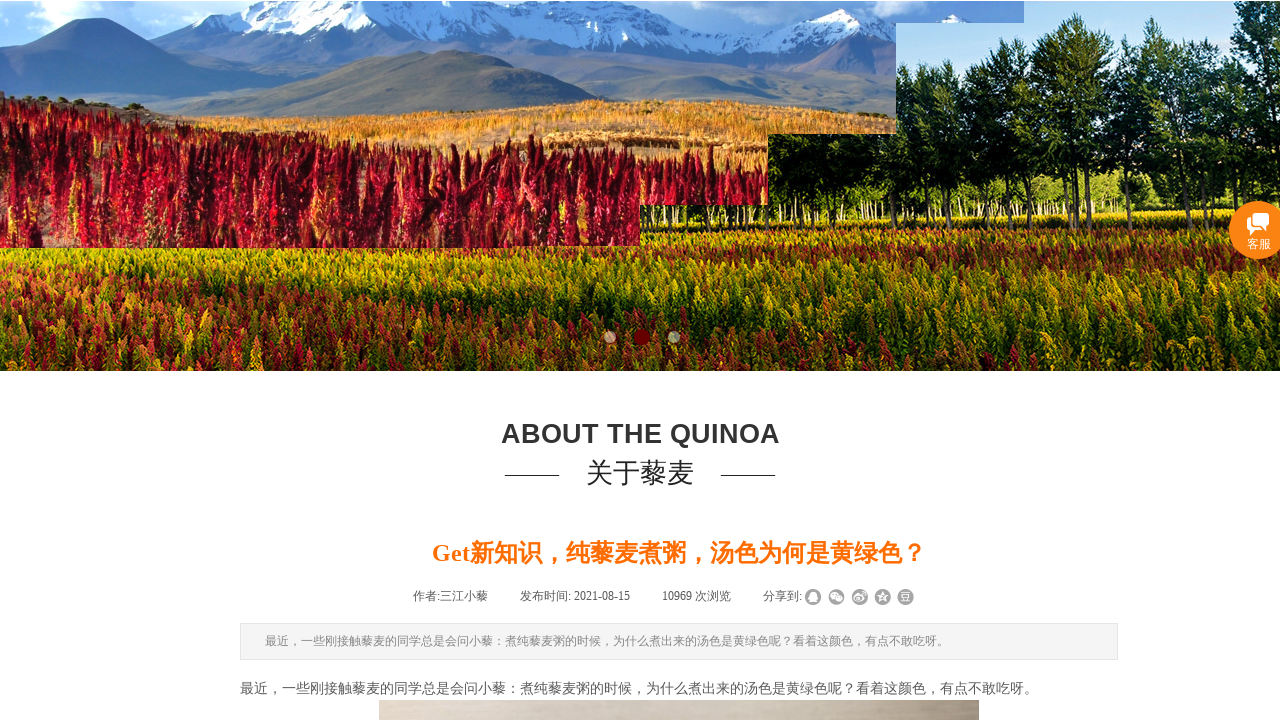

--- FILE ---
content_type: text/html; charset=utf-8
request_url: http://sjwtlm.com/page27?article_id=309
body_size: 14979
content:
<!DOCTYPE html PUBLIC "-//W3C//DTD XHTML 1.0 Transitional//EN" "http://www.w3.org/TR/xhtml1/DTD/xhtml1-transitional.dtd">
<html xmlns="http://www.w3.org/1999/xhtml" lang="zh-Hans" >
	<head>
		<meta http-equiv="X-UA-Compatible" content="IE=Edge,chrome=1" />
	<meta name="viewport" content="width=1200" />	<meta http-equiv="Content-Type" content="text/html; charset=utf-8" />
		<meta name="format-detection" content="telephone=no" />
	     <meta http-equiv="Cache-Control" content="no-transform"/> 
     <meta http-equiv="Cache-Control" content="no-siteapp"/>
	<title>Get新知识，纯藜麦煮粥，汤色为何是黄绿色？</title>
	<meta name="keywords"  content="藜麦米, 三江沃土, 三江沃土藜麦,青海藜麦,青海有机藜麦,高原藜麦, 青海特产, 青藏特产,青海黎麦, 黎麦, 五谷杂粮,青海高原藜麦,青海三江沃土生态农业科技有限公司" />
	<meta name="description" content="青海三江沃土藜麦公司，藜麦米， 三江沃土， 三江沃土藜麦， 青海藜麦， 青海有机藜麦， 高原藜麦， 青海特产， 青藏特产，青海黎麦， 黎麦， 五谷杂粮，青海高原藜麦" />
    
                
			<link rel="shortcut icon" href="https://aosspic10001.websiteonline.cn/pmt267d18/image/log.ico" type="image/x-icon" />
	<link rel="Bookmark" href="https://aosspic10001.websiteonline.cn/pmt267d18/image/log.ico" />
		

		<link href="http://static.websiteonline.cn/website/template/default/css/default.css?v=17534100" rel="stylesheet" type="text/css" />
<link href="http://sjwtlm.com/template/default/css/font/font.css?v=15750090" rel="stylesheet" type="text/css" />
<link href="http://sjwtlm.com/template/default/css/wpassword/iconfont.css?v=17496248" rel="stylesheet" type="text/css" />
<link href="http://static.websiteonline.cn/website/plugin/unslider/css/unslider.css?v=16086236" rel="stylesheet" type="text/css" />
<link href="http://static.websiteonline.cn/website/plugin/title/css/title.css?v=17083134" rel="stylesheet" type="text/css" />
<link href="http://static.websiteonline.cn/website/plugin/customerservices/css/customerservices.css?v=14718516" rel="stylesheet" type="text/css" />
<link href="http://static.websiteonline.cn/website/plugin/article_detail/css/article_detail.css?v=17387192" rel="stylesheet" type="text/css" />
<link href="http://static.websiteonline.cn/website/plugin/media/css/media.css?v=14077216" rel="stylesheet" type="text/css" />
<style type="text/css">.prop_rotate_angle sup,.prop_rotate_angle .posblk-deg{font-size:11px; color:#CDCDCD; font-weight:normal; font-style:normal; }ins#qiao-wrap{height:0;} #qiao-wrap{display:block;}
</style><style>.iframebox{background-color:#eeeeee!important;background-image:none!important;}</style> 
</head>
<body  >
<input type="hidden" value="2" name="_user_level_val" />
								<script type="text/javascript" language="javascript" src="http://static.websiteonline.cn/website/script/??libsjq.js,jquery.custom.js,jquery.lazyload.js,jquery.rotateutility.js,lab.js,wopop_all.js,jquery.cookie.js,jquery.simplemodal.js,fullcollumn.js,objectFitPolyfill.min.js,ierotate.js,effects/velocity.js,effects/velocity.ui.js,effects/effects.js,fullpagescroll.js,common.js,heightAdapt.js?v=17573096"></script>
<script type="text/javascript" language="javascript" src="http://static.websiteonline.cn/website/plugin/??unslider/js/init.js,new_navigation/js/overall.js,new_navigation/styles/hs7/init.js,media/js/init.js?v=17621358"></script>
	<script type="text/javascript" language="javascript">
    			var webmodel = {};
	        
    wp_pages_global_func($.extend({
        'isedit': '0',
        'islogin': '0',
        'domain': 'pmt267d18',
        'p_rooturl': 'http://sjwtlm.com',
        'static_rooturl': 'http://static.websiteonline.cn/website',
        'interface_locale': "zh_CN",
        'dev_mode': "0",
        'getsession': ''
    }, {"phpsessionid":"","punyurl":"http:\/\/sjwtlm.com","curr_locale":"zh_CN","mscript_name":"","converted":false}));
    
	</script>

<link href="http://sjwtlm.com/33c98d8171ba44b1d224ae00176ca4a8.cssx" rel="stylesheet" /><div id="page_set_css">
</div><input type="hidden" id="page_id" name="page_id" value="27" rpid="17">
<div id="scroll_container" class="scroll_contain" style="">
	    	<div id="scroll_container_bg" style=";">&nbsp;</div>
<script>
initScrollcontainerHeight();	
</script>
     <div id="overflow_canvas_container">        <div id="canvas" style=" margin: 0 auto;width:1200px;;height:1708px">
    <div id='layerAA428F1C3F6963C99306D80059CB1ECB' type='unslider'  class='cstlayer' style='left: 0px; top: 1px; position: absolute; z-index: 104; width: 1200px; height: 370px; opacity: 1; '  mid="layerBD644AA0DAD42E064195B362A0CDE549"    deg='0'><style>
#layerAA428F1C3F6963C99306D80059CB1ECBhtml5zoo-1{
	margin:0 auto;
}
</style>
<div id="layerAA428F1C3F6963C99306D80059CB1ECB_content" class="wp-unslider_content" style="overflow: hidden; border: none; left: -351.5px; width: 1903px; height: 370px; position: absolute;">
<script type="text/javascript">
	 
</script>

<!-- loop star -->
<div id="layerAA428F1C3F6963C99306D80059CB1ECBhtml5zoo-1">
    <ul class="html5zoo-slides" style="display:none;">
  
        <li><img  src="https://aosspic10001.websiteonline.cn/pmt267d18/image/x9qr.jpg" class="html5lightbox" /></a></li>
  
        <li><img  src="https://aosspic10001.websiteonline.cn/pmt267d18/image/2g78.jpg" class="html5lightbox" /></a></li>
  
        <li><img  src="https://aosspic10001.websiteonline.cn/pmt267d18/image/ccdg.jpg" class="html5lightbox" /></a></li>
    </ul>
</div>
<!-- loop end -->

<script language="javascript">
(function(){
		var layerparams={"layerid":"layerAA428F1C3F6963C99306D80059CB1ECB","pstyle":"none","plborder_size":"0","interval":3000,"autoplays":"true","title_size":"40","title_family":"SimSun","title_color":"#FFFFFF","easing":"slice","show_title":"0","show_nav":"1","navigation_style":"01","navbg_hover_color":"#660000","nav_margin_bottom_size":"25","nav_arrow":"1","arrow_left":"template\/default\/images\/left_arrow.png","arrow_right":"template\/default\/images\/right_arrow.png","nav_margin_left_size":"25","nav_margin_right_size":"25","skin":"01","default_show":"1","hover_show":"0","pauseonmouseover":"1","nav_arrow_w_size":"32","nav_arrow_h_size":"32","iconstyle":"01","nav_height_size":"2","wsize":null,"editMode":false,"unslideradapt":null};
	layer_unslider_init_func(layerparams);
})()  
</script>
</div>
</div><script>				 $('#layerAA428F1C3F6963C99306D80059CB1ECB').triggerHandler('layer_ready');</script><div id='layer4FAA44CB0E9735E353B4C4DE48E6BD62' type='new_navigation'  class='cstlayer' style='left: 591px; top: 23px; position: absolute; z-index: 103; width: 914px; height: 40px; opacity: 1; '  mid=""    deg='0'><div class="wp-new_navigation_content" style="border: 0px solid transparent; width: 914px; padding: 0px; display: block; overflow: visible; height: auto;;display:block;overflow:hidden;height:0px;" type="0">
<script type="text/javascript"> 
		
		$("#layer4FAA44CB0E9735E353B4C4DE48E6BD62").data("m_show", '');
	</script>
<div skin="hs7" class="nav1 menu_hs7" ishorizon="1" colorstyle="darkgreen" direction="0" more="更多" moreshow="1" morecolor="darkorange" hover="1" hover_scr="0" submethod="0" umenu="0" dmenu="0" sethomeurl="http://sjwtlm.com/page1" smcenter="0">
		<ul id="nav_layer4FAA44CB0E9735E353B4C4DE48E6BD62" class="navigation"  style="width:auto;"  >
		<li style="z-index:2;"  class="wp_subtop"  pid="1" ><a  class="  "  href="http://sjwtlm.com">网站首页</a></li><li style="z-index:2;"  class="wp_subtop"  pid="11" ><a  class="  "  href="http://sjwtlm.com/page11">三江沃土</a></li><li style="z-index:2;"  class="wp_subtop"  pid="4" ><a  class="  "  href="http://sjwtlm.com/page4">产品中心</a></li><li style="z-index:2;"  class="wp_subtop"  pid="17" ><a  class=" sub "  href="http://sjwtlm.com/page17">关于藜麦</a><ul style="z-index:2;"><li style="z-index:3;"  class=""  pid=0 ><a  class="  "  href="http://sjwtlm.com/page18">藜麦百科</a></li><li style="z-index:3;"  class=""  pid=0 ><a  class="  "  href="http://sjwtlm.com/page20">藜麦资讯</a></li><li style="z-index:3;"  class=""  pid=0 ><a  class="  "  href="http://sjwtlm.com/page19">藜麦美食</a></li></ul></li><li style="z-index:2;"  class="wp_subtop"  pid="5" ><a  class=" sub "  href="http://sjwtlm.com/page5">公司动态</a><ul style="z-index:2;"><li style="z-index:3;"  class=""  pid=0 ><a  class="  "  href="http://sjwtlm.com/page32">种子建设平台</a></li></ul></li><li style="z-index:2;"  class="wp_subtop"  pid="7" ><a  class="  "  href="http://sjwtlm.com/page7">联系我们</a></li><li style="z-index:2;"  class="wp_subtop"  pid="25" ><a  class="  "  href="http://sjwtlm.com/page25">代理合作</a></li><li style="z-index:2;"  class="wp_subtop"  pid="37" ><a  class="  "  href="#?menu_id=37">信息公示</a></li>	</ul>
</div>

<script type="text/javascript"> 
				$("#layer4FAA44CB0E9735E353B4C4DE48E6BD62").data("datasty_", '@charset "utf-8";  #nav_layer4FAA44CB0E9735E353B4C4DE48E6BD62,#nav_layer4FAA44CB0E9735E353B4C4DE48E6BD62 ul,#nav_layer4FAA44CB0E9735E353B4C4DE48E6BD62 li{list-style-type:none; margin:0px; padding:0px; border:thin none;}  #nav_layer4FAA44CB0E9735E353B4C4DE48E6BD62 {position:relative;height:54px;line-height:54px; background:url(http://static.websiteonline.cn/website/plugin/new_navigation/styles/hs7/nav_bg.jpg) repeat-x; margin-bottom:10px;padding-left:10px; }  #nav_layer4FAA44CB0E9735E353B4C4DE48E6BD62 li.wp_subtop{padding-left:5px;padding-right:5px;text-align:center;position:relative;float:left;padding-bottom:0px;width:115px;height:54px;line-height:54px;background-image:url(http://static.websiteonline.cn/website/plugin/new_navigation/view/images/png_bg.png);background-repeat:no-repeat;background-position:top right;background-color:transparent;}  #nav_layer4FAA44CB0E9735E353B4C4DE48E6BD62 li.wp_subtop:hover{width:115px;height:54px;line-height:54px;background-image:url(http://static.websiteonline.cn/website/plugin/new_navigation/styles/hs7/li_hover.png);background-color:transparent;background-position:bottom left;background-repeat:repeat-x;}  #nav_layer4FAA44CB0E9735E353B4C4DE48E6BD62 li.wp_subtop>a{white-space:nowrap;display:block;padding:0px;text-decoration:none;font-size:12px;font-family:arial;color:#ffffff;text-align:center;font-weight:normal;font-style:normal; overflow:hidden;}  #nav_layer4FAA44CB0E9735E353B4C4DE48E6BD62 li.wp_subtop>a:hover{font-size:12px;font-family:arial;color:#fff;text-align:center;font-weight:normal;font-style:normal;}  #nav_layer4FAA44CB0E9735E353B4C4DE48E6BD62 ul{position:absolute;left:0px;display:none;padding-left:5px;padding-right:5px;background-image:url(http://static.websiteonline.cn/website/plugin/new_navigation/view/images/png_bg.png);background-color:transparent;margin-left:0px;padding-top:10px; padding-bottom:8px;}  #nav_layer4FAA44CB0E9735E353B4C4DE48E6BD62 ul li{position:relative;text-align:center;padding-bottom:0px;padding-left:5px;padding-right:5px;height:31px;line-height:31px;background-image:url(http://static.websiteonline.cn/website/plugin/new_navigation/view/images/png_bg.png);background-repeat:repeat;background-position:top left;background-color:#516c47;}  #nav_layer4FAA44CB0E9735E353B4C4DE48E6BD62 ul li:hover{height:31px;text-align:center;line-height:31px;padding-left:5px;padding-right:5px; background-image:url(http://static.websiteonline.cn/website/plugin/new_navigation/view/images/png_bg.png);background-repeat:repeat;background-position:top left;background-color:#3a4c34;}  #nav_layer4FAA44CB0E9735E353B4C4DE48E6BD62 ul li a {display:block;font-size:12px;font-family:arial;color:#fff;text-align:center;font-weight:normal;font-style:normal;white-space:nowrap;}  #nav_layer4FAA44CB0E9735E353B4C4DE48E6BD62 ul li a:hover{display:block;font-size:12px;font-family:arial;color:#ffffff;text-align:center;font-weight:normal;font-style:normal;}');
		$("#layer4FAA44CB0E9735E353B4C4DE48E6BD62").data("datastys_", '#nav_layer4FAA44CB0E9735E353B4C4DE48E6BD62 li.wp_subtop{line-height:40px;} #nav_layer4FAA44CB0E9735E353B4C4DE48E6BD62 li.wp_subtop{height:40px;}   #nav_layer4FAA44CB0E9735E353B4C4DE48E6BD62 li.wp_subtop>a{font-family:Microsoft YaHei;}  #nav_layer4FAA44CB0E9735E353B4C4DE48E6BD62 li.wp_subtop:hover{line-height:40px;} #nav_layer4FAA44CB0E9735E353B4C4DE48E6BD62 li.wp_subtop:hover{height:40px;}   #nav_layer4FAA44CB0E9735E353B4C4DE48E6BD62 li.wp_subtop>a:hover{font-family:Microsoft YaHei;}    #nav_layer4FAA44CB0E9735E353B4C4DE48E6BD62 li.wp_subtop:hover{background-position:bottom center;} #nav_layer4FAA44CB0E9735E353B4C4DE48E6BD62 li.wp_subtop:hover{background-repeat:no-repeat;} #nav_layer4FAA44CB0E9735E353B4C4DE48E6BD62 li.wp_subtop{width:100px;} #nav_layer4FAA44CB0E9735E353B4C4DE48E6BD62 li.wp_subtop:hover{width:100px;} #nav_layer4FAA44CB0E9735E353B4C4DE48E6BD62 ul li{background:none;} #nav_layer4FAA44CB0E9735E353B4C4DE48E6BD62 ul li{background-color:#ff6d00;} #nav_layer4FAA44CB0E9735E353B4C4DE48E6BD62 ul li:hover{background-color:#ff6d00;}    #nav_layer4FAA44CB0E9735E353B4C4DE48E6BD62 li.wp_subtop{background-image:url(http://static.websiteonline.cn/website/plugin/new_navigation/view/images/png_bg.png);} #nav_layer4FAA44CB0E9735E353B4C4DE48E6BD62 li.wp_subtop{background-color:transparent;} #nav_layer4FAA44CB0E9735E353B4C4DE48E6BD62 li.wp_subtop:hover{background-image:url(http://static.websiteonline.cn/website/plugin/new_navigation/view/images/png_bg.png);}   #nav_layer4FAA44CB0E9735E353B4C4DE48E6BD62{background-color:transparent;} #nav_layer4FAA44CB0E9735E353B4C4DE48E6BD62{background-image:url(http://static.websiteonline.cn/website/plugin/new_navigation/view/images/png_bg.png);}     #nav_layer4FAA44CB0E9735E353B4C4DE48E6BD62 li.wp_subtop>a{color:#ffffff;} #nav_layer4FAA44CB0E9735E353B4C4DE48E6BD62 li.wp_subtop:hover{background-color:#ff6d00;}                                   #nav_layer4FAA44CB0E9735E353B4C4DE48E6BD62 li.wp_subtop>a:hover{font-size:15px;}     #nav_layer4FAA44CB0E9735E353B4C4DE48E6BD62{height:36px;}         #nav_layer4FAA44CB0E9735E353B4C4DE48E6BD62 li.wp_subtop>a{font-size:15px;}');
	
			var b_width=parseInt($("#layer4FAA44CB0E9735E353B4C4DE48E6BD62").find('.wp-new_navigation_content').css('border-bottom-width'));
	if(b_width>0){
		$("#nav_layer4FAA44CB0E9735E353B4C4DE48E6BD62").css('margin-bottom','0px');
	}
	</script>

<script type="text/javascript">
function wp_get_navstyle(layer_id,key){
		var navStyle = $.trim($("#"+layer_id).data(key));
		return navStyle;	
	
}	
richtxt('layer4FAA44CB0E9735E353B4C4DE48E6BD62');
</script><script type="text/javascript">
layer_new_navigation_hs7_func({"isedit":false,"layer_id":"layer4FAA44CB0E9735E353B4C4DE48E6BD62","menustyle":"hs7"});

</script><div class="navigation_more" data-more="darkorange" data-typeval="0" data-menudata="&quot;&quot;"></div>
</div>
<script type="text/javascript">
 $(function(){
	layer_new_navigation_content_func({"isedit":false,"layer_id":"layer4FAA44CB0E9735E353B4C4DE48E6BD62","menustyle":"hs7","addopts":{"padding-left":"0"}});
});
</script>

</div><script>				 $('#layer4FAA44CB0E9735E353B4C4DE48E6BD62').triggerHandler('layer_ready');</script><div id="layer1F209C4386D5905C1778D21A81EC3969" class="full_column"   style="width:1200px;position:absolute;top:370px;height:1247px;z-index:100;">
    <div class="full_width " style="position:absolute;height:1247px;background-color:transparent;background:;">		
    </div>
			<div class="full_content" style="width:1200px; position:absolute;left:0;top:0;margin-left: 0px;;height:1247px;">
								<div id='layerC3CEC2FD0DB26CA0AEE9E1ADACD4465E' type='title'  class='cstlayer' style='left: 0px; top: 45px; width: 1200px; height: 82px; position: absolute; z-index: 118; '  mid=""  fatherid='layer1F209C4386D5905C1778D21A81EC3969'    deg='0'><div class="wp-title_content" style="padding: 0px; border: 0px solid transparent; width: 1200px; height: 82px; display: block; overflow-wrap: break-word;"><div align="center"><span style="color: rgb(51, 51, 51); font-family: Arial; font-size: 27px; line-height: 147%; text-align: left; background-color: rgb(255, 255, 255);"><strong>ABOUT THE QUINOA</strong></span><br><span style="color: rgb(34, 34, 34); text-transform: uppercase; font-family: 微软雅黑; font-size: 27px; line-height: 147%;">——　关于藜麦　——</span></div></div>
<script type="text/javascript">
$(function(){
	$('.wp-title_content').each(function(){
		if($(this).find('div').attr('align')=='justify'){
			$(this).find('div').css({'text-justify':'inter-ideograph','text-align':'justify'});
		}
	})	
})
</script>

</div><script>				 $('#layerC3CEC2FD0DB26CA0AEE9E1ADACD4465E').triggerHandler('layer_ready');</script>                                
                                <div class="fullcontent_opacity" style="width: 100%;height: 100%;position: absolute;left: 0;right: 0;top: 0;display:none;"></div>
			</div>
</div>
<script>
        $(".content_copen").live('click',function(){
        $(this).closest(".full_column").hide();
    });
	var $fullwidth=$('#layer1F209C4386D5905C1778D21A81EC3969 .full_width');
	$fullwidth.css({left:0-$('#canvas').offset().left+$('#scroll_container').offset().left-$('#scroll_container').scrollLeft()-$.parseInteger($('#canvas').css("borderLeftWidth")),width:$('#scroll_container_bg').width()});
	$(function () {
				var videoParams={"id":"layer1F209C4386D5905C1778D21A81EC3969","bgauto":null,"ctauto":null,"bVideouse":null,"cVideouse":null,"bgvHeight":null,"bgvWidth":null};
		fullcolumn_bgvideo_init_func(videoParams);
                var bgHoverParams={"full":{"hover":null,"opacity":null,"bg":"transparent","id":"layer1F209C4386D5905C1778D21A81EC3969","bgopacity":null,"zindextopcolorset":""},"full_con":{"hover":null,"opacity":null,"bg":null,"id":"layer1F209C4386D5905C1778D21A81EC3969","bgopacity":null}};
		fullcolumn_HoverInit(bgHoverParams);
        });
</script>


<div id='layer2E387EB244C22FE6E303DE4A236E88A8' type='customerservices'  class='cstlayer' style='left: 945px; top: 479px; position: absolute; z-index: 101; width: 255px; height: 180px; '  mid=""    deg='0'><div class="wp-customerservices_content" style="overflow: hidden; border-color: transparent; border-width: 0px; width: 255px; height: 180px;">
</div>
<script language="javascript">$(function(){
$LAB.script("http://static.websiteonline.cn/website/plugin/customerservices/js/floating.js?v=1").wait(function(){
	var layerid = '#layer2E387EB244C22FE6E303DE4A236E88A8';if (layerid.length == 1) return;
	$(layerid).data("os-initval", {color: 'blue',style: 'style1',floating: 'right',mode: 'open',x: 0,y: 100});
	var options = $.extend({},{"mod_setting":{"show_name":"0","show_account":"0","float_display":"1","plugin_hide":"0","float_top":"200","float_ltr":"0","float_position":"right","float_mode":"open","float_color":"col_fb7a17","float_effect":"style3"},"layerid":"layer2E387EB244C22FE6E303DE4A236E88A8"})['mod_setting'];
	if ($.type(options) !== 'object') options = {};
	$(layerid).onlineService({
		color: options['float_color'] || 'blue',
		style: options['float_effect'] || 'style1',
		floating: options['float_position'] || 'right',
		position: {x: options['float_ltr'] || '0',y: options['float_top'] || '100'},
    	showAccount: options['show_account'] || '0',
		showAlias: options['show_name'] || '0',
		sources:null,
		layerId: 'layer2E387EB244C22FE6E303DE4A236E88A8'
	});layerid = options = null;
})});
</script>
<script type="text/javascript">


</script></div><script>				 $('#layer2E387EB244C22FE6E303DE4A236E88A8').triggerHandler('layer_ready');</script><div id='layerFC5BED20A8789970A0F81B1E9B55665D' type='gototop'  class='cstlayer' style='left: 0px; top: 524px; position: absolute; z-index: 100; width: 150px; height: 100px; '  mid=""    deg='0'>

<div class="wp-gototop_content" style="padding: 0px; border-color: transparent; border-width: 0px; overflow: hidden; width: 150px; height: 100px; border-style: solid;">
		
    <script language="javascript">
	
$(function(){
		// Fixed IE border-radius
		var $piegttops = $('#layerFC5BED20A8789970A0F81B1E9B55665D').not('[deleted="deleted"]');
		if ($.browser.msie && ($.browser.version <= 8)) {
			if ($.inArray("stylei", ['arrowleft','arrowright']) == -1) {
				$('.wpgttop-wrapper,a.gttoparea,a.gttoparea div', '#layerFC5BED20A8789970A0F81B1E9B55665D').css("behavior", 'url(script/pie.htc)');
				setTimeout(function(){
					if ($piegttops.find('css3-container').length > 0) $piegttops.find('.piemask').remove();
					else setTimeout(arguments.callee, 500);
				}, 500);
			} else $piegttops.find('.piemask').remove();
		}
		});</script>


</div>

<!--gototop js-->
<script lang="javascript">
$(document).ready(function () {
	var goToTopijsTime;
	$.fn.goToTopijs=function(options){
		var opts = $.extend({},$.fn.goToTopijs.def,options);
		var $window=$(window);
		var $body = $('#scroll_container');
		var $this=$(this);
		clearTimeout(goToTopijsTime);
		goToTopijsTime=setTimeout(function(){
			var controlLeft;
			if ($window.width() > opts.pageHeightJg * 2 + opts.pageWidth) {
				controlLeft = ($window.width() - opts.pageWidth) / 2 + opts.pageWidth + opts.pageWidthJg;
			}else{
				controlLeft = $window.width()- opts.pageWidthJg-$this.width();
			}
			var cssfixedsupport=$.browser.msie && parseFloat($.browser.version) < 7;//判断是否ie6
			var controlTop=$window.height() - opts.pageHeightJg;
			controlTop=cssfixedsupport ? $window.scrollTop() + controlTop : controlTop;
			var scrolTop = Math.max($(window).scrollTop(), $body.scrollTop());
                        var shouldvisible=( scrolTop >= opts.startline )? true : false;  
			if (shouldvisible){
				$this.stop().show();
			}else{
				$this.stop().hide();			}
						var curdistance = '1';
			var gscrollWidth = 18;
			var gt_right = parseInt(gscrollWidth) + parseInt(curdistance);
			$this.css({
				position: cssfixedsupport ? 'absolute' : 'fixed',
				top: controlTop,
				right:gt_right
			});
		},30);
		$(this).click(function(event){
			$(document.body).add($body).stop().animate( { scrollTop: $(opts.targetObg).offset().top}, opts.duration);
			$(this).blur();
			event.preventDefault();
			event.stopPropagation();
		});
	};
	
	$.fn.goToTopijs.def={
		pageWidth:310,//页面宽度
		pageWidthJg:2,//按钮和页面的间隔距离
		pageHeightJg:100+40,//按钮和页面底部的间隔距离
		startline:120,//出现回到顶部按钮的滚动条scrollTop距离
		duration:200,//回到顶部的速度时间
		targetObg:"body"//目标位置
	};
});
$(function(){
            $('<a href="#none" class="gototop_backToTop" title="返回顶部">返回顶部</a>').appendTo("body");
    });


$(function(){
	$(".gototop_backToTop").goToTopijs();
	var $scroll_container = $(window).add('#scroll_container');
	$scroll_container.bind('scroll resize',function(){
		$(".gototop_backToTop").goToTopijs({
			pageWidth:960,
			duration:0
		});
	});
});

</script>
<!--gototop js end-->
</div><script>				 $('#layerFC5BED20A8789970A0F81B1E9B55665D').triggerHandler('layer_ready');</script><div id='layer4EB14348C270167A0A96F30DBD803F06' type='article_detail'  class='cstlayer' style='left: 200px; top: 530px; position: absolute; z-index: 111; width: 878px; height: 1277px; '  mid=""    deg='0'><div class="wp-article_detail_content" style="border-color: transparent; border-width: 0px; overflow: hidden; width: 878px; height: 1277px; border-style: solid; padding: 0px; background-color: transparent;">
<script type="text/javascript">
</script>
 
<style>
.wp-article_detail_content .artview_info{ text-align:center; margin:0 auto; padding:10px 0 15px; line-height:21px; overflow:hidden;}
.wp-article_detail_content .detail_head_title{ float:left; display:inner_block; }
.wp-article_detail_content .sourcedata{ text-align:center; margin:0 auto;  line-height:21px; }
.wp-article_detail_content .text-source-left01{ float:left; color:transparent; padding:0 15px; display:inner_block; }
.wp-article_detail_content .text-source-left02{  float:left; text-align:left;   padding-right:8px; display:inner_block;}
.wp-article_detail_content .up_arrow{ background-image:url(http://static.websiteonline.cn/website/plugin/tb_product_detail/styles/defaultn/images/sitestar_productdetailspage_up_arrow.png); background-repeat:no-repeat; width:11px; height:10px; display:block; float:left; background-color:#c2c2c2; margin-right:8px; margin-top:8px;}
.wp-article_detail_content .down_arrow{ background-image:url(http://static.websiteonline.cn/website/plugin/tb_product_detail/styles/defaultn/images/sitestar_productdetailspage_down_arrow.png); background-repeat:no-repeat; width:11px; height:10px; display:block; float:left; background-color:#C2C2C2; margin-right:8px; margin-top:8px;}
.wp-article_detail_content .down_arrow_textover{ color:#048bcd;}
.wp-article_detail_content .up_arrow_textover{ color:#727272;}
.wp-article_detail_content .shareshow{ display:block; }
.wp-article_detail_content .artview_content .artview_detail img:not([width]){max-width:100%;}
</style>
	<div class="artdetail_title" style="display:block;font-family:Microsoft YaHei;font-size:24px;color:#ff6d00;font-weight:bold;text-decoration:none;">Get新知识，纯藜麦煮粥，汤色为何是黄绿色？</div>

	
	<div class="artview_info" style="display:block;font-family:SimSun;font-size:12px;color:#5A5A5A;font-weight:normal;text-decoration:none;">
		<div class="sourcedata">
	<span class="detail_head_title org_txt_span"><span class="org_txt">来源:</span></span>
	<span class="text-source-left01">|</span>
	<span class="detail_head_title aut_txt_span"><span class="aut_txt">作者:</span>三江小藜</span>
	<span class="text-source-left01">|</span>
	<span class="detail_head_title pub_txt_span"><span class="pub_txt">发布时间: </span>2021-08-15</span>
	<span class="text-source-left01">|</span>
	<span class="detail_head_title times_txt_span">10969 <span class="times_txt">次浏览</span></span>

<style>
.wp-article_detail_content .bdsharebuttonbox a{ margin:3px;}
.wp-article_detail_content .editshaimg{ margin:3px;}
.bdsharebuttonbox.bshare-custom a.wpshare-sinaminiblog {    background: url("http://static.websiteonline.cn/website/plugin/article_detail/view/images/sha_tsinaa.png");}
.bdsharebuttonbox.bshare-custom a.wpshare-sinaminiblog:hover {     background-image: url("http://static.websiteonline.cn/website/plugin/article_detail/view/images/sha_tsina.png");}
.bdsharebuttonbox.bshare-custom a.wpshare-qqim {    background-image: url("http://static.websiteonline.cn/website/plugin/article_detail/view/images/sha_sqqa.png");}
.bdsharebuttonbox.bshare-custom a.wpshare-qqim:hover {     background-image: url("http://static.websiteonline.cn/website/plugin/article_detail/view/images/sha_sqq.png");}
.bdsharebuttonbox.bshare-custom a.wpshare-weixin {    background-image: url("http://static.websiteonline.cn/website/plugin/article_detail/view/images/sha_weixina.png");}
.bdsharebuttonbox.bshare-custom a.wpshare-weixin:hover {     background-image: url("http://static.websiteonline.cn/website/plugin/article_detail/view/images/sha_weixin.png");}
.bdsharebuttonbox.bshare-custom a.wpshare-twitter {    background-image: url("http://static.websiteonline.cn/website/plugin/article_detail/view/images/sha_twittera.png");}
.bdsharebuttonbox.bshare-custom a.wpshare-twitter:hover {     background-image: url("http://static.websiteonline.cn/website/plugin/article_detail/view/images/sha_twitter.png");}
.bdsharebuttonbox.bshare-custom a.wpshare-facebook {    background-image: url("http://static.websiteonline.cn/website/plugin/article_detail/view/images/sha_facebooka.png");}
.bdsharebuttonbox.bshare-custom a.wpshare-facebook:hover {     background-image: url("http://static.websiteonline.cn/website/plugin/article_detail/view/images/sha_facebook.png");}

.bdsharebuttonbox a.bds_tqq_a {    background-image: url("http://static.websiteonline.cn/website/plugin/article_detail/view/images/sha_tqqa.png");}
.bdsharebuttonbox a.bds_tqq_a:hover {     background-image: url("http://static.websiteonline.cn/website/plugin/article_detail/view/images/sha_tqq.png");}
.bdsharebuttonbox.bshare-custom a.wpshare-qzone {    background: url("http://static.websiteonline.cn/website/plugin/article_detail/view/images/sha_qzonea.png");}
.bdsharebuttonbox.bshare-custom a.wpshare-qzone:hover {     background-image: url("http://static.websiteonline.cn/website/plugin/article_detail/view/images/sha_qzone.png");}
.bdsharebuttonbox a.bds_bdhome_a {    background-image: url("http://static.websiteonline.cn/website/plugin/article_detail/view/images/sha_bdhomea.png");}
.bdsharebuttonbox a.bds_bdhome_a:hover {     background-image: url("http://static.websiteonline.cn/website/plugin/article_detail/view/images/sha_bdhome.png");}

.bdsharebuttonbox.bshare-custom a.bshare-douban {    background: url("http://static.websiteonline.cn/website/plugin/article_detail/view/images/sha_doubana.png");}
.bdsharebuttonbox.bshare-custom a.bshare-douban:hover {     background-image: url("http://static.websiteonline.cn/website/plugin/article_detail/view/images/sha_douban.png");}
.bdsharebuttonbox a.bds_kaixin001_a {    background-image: url("http://static.websiteonline.cn/website/plugin/article_detail/view/images/sha_kaixin001a.png");}
.bdsharebuttonbox a.bds_kaixin001_a:hover {     background-image: url("http://static.websiteonline.cn/website/plugin/article_detail/view/images/sha_kaixin001.png");}
.wp-article_detail_content .bdsharebuttonbox img{float:left;}
.shareshow a{display: block;height:16px;padding-left:17px; width:auto;background-repeat: no-repeat;float:left;}
</style>
	<span class="text-source-left01 shareshow">|</span>
	 <span class="detail_head_title shareshow">分享到: </span>
	 <div class="bdsharebuttonbox shareshow bshare-custom">
		<a href="#" class="wpshare-qqim" data-cmd="sqq"></a><a href="#" class="wpshare-weixin" data-cmd="weixin"></a><a href="#" class="wpshare-sinaminiblog" data-cmd="tsina"></a><a href="#" class="wpshare-qzone" data-cmd="qzone"></a><a href="#" class="bshare-douban" data-cmd="douban"></a>
	</div>
	        <script>
			;(function(){
				var title="Get\u65b0\u77e5\u8bc6\uff0c\u7eaf\u85dc\u9ea6\u716e\u7ca5\uff0c\u6c64\u8272\u4e3a\u4f55\u662f\u9ec4\u7eff\u8272\uff1f";
				var cur_url=location.href;
				$('#layer4EB14348C270167A0A96F30DBD803F06 .wpshare-sinaminiblog').unbind('click').click(function(e){
					e.preventDefault();
					var url="https://service.weibo.com/share/share.php?url="+encodeURIComponent(cur_url)+"&title="+encodeURIComponent(title)+"&content=utf-8";
					window.open(url,"","height=600,width=800,top=100,left=100,screenX=100,screenY=100,scrollbars=yes,resizable=yes");
				});
				$('#layer4EB14348C270167A0A96F30DBD803F06 .wpshare-qzone').unbind('click').click(function(e){
					e.preventDefault();
					var url="https://sns.qzone.qq.com/cgi-bin/qzshare/cgi_qzshare_onekey?url="+encodeURIComponent(cur_url)+"&title="+encodeURIComponent(title)+"&desc=&summary=";
					window.open(url,"","height=600,width=800,top=100,left=100,screenX=100,screenY=100,scrollbars=yes,resizable=yes");
				});
                $('#layer4EB14348C270167A0A96F30DBD803F06 .wpshare-twitter').unbind('click').click(function(e){
					e.preventDefault();
					var url="http://twitter.com/share?url=" + encodeURIComponent(cur_url) + "&text=" + encodeURIComponent(title) + "&display=popup&ref=plugin&src=share_button";
					window.open(url,"","height=600,width=800,top=100,left=100,screenX=100,screenY=100,scrollbars=yes,resizable=yes");
				});
                $('#layer4EB14348C270167A0A96F30DBD803F06 .wpshare-facebook').unbind('click').click(function(e){
					e.preventDefault();
					var url="https://m.facebook.com/sharer/sharer.php?u=" + encodeURIComponent(cur_url) + "&description=&title=" + encodeURIComponent(title) + "&display=popup&ref=plugin&src=share_button";
					window.open(url,"","height=600,width=800,top=100,left=100,screenX=100,screenY=100,scrollbars=yes,resizable=yes");
				});
				$('#layer4EB14348C270167A0A96F30DBD803F06 .wpshare-qqim').unbind('click').click(function(e){
					e.preventDefault();
					var url="https://connect.qq.com/widget/shareqq/index.html??url=" + encodeURIComponent(cur_url) + "&title=" + encodeURIComponent(title) + "";
					window.open(url,"","height=600,width=800,top=100,left=100,screenX=100,screenY=100,scrollbars=yes,resizable=yes");
				});
				$('#layer4EB14348C270167A0A96F30DBD803F06 .wpshare-weixin').unbind('click').click(function(e){
					if(!$('#wpshare-weixin_qrcode').length){
						var dialogel='<div id="wpshare-weixin_qrcode" class="weixin_popup" style="display: none;"><div class="weixin_popup_head"><span>分享到微信</span><a class="weixin_popup_close" href="#">×</a> </div><div class="weixin_popup_main" ><img src="" /></div></div>';
						var styleel='<style id="wpshare-weixin_css">.weixin_popup{width: 240px;background:#fff none repeat scroll 0 0;border:1px solid #d8d8d8;padding:10px;position:fixed;z-index:11001;text-align:left;font-size:12px;color:#333;top: 50%;left:50%;transform: translate(-50%, -50%);}.weixin_popup .weixin_popup_head{color:#000;font-weight:bold;height:16px;line-height:16px;position:relative;text-align:left}.weixin_popup .weixin_popup_head .weixin_popup_close{color:#999;font-size:16px;height:16px;position:absolute;right:0;text-decoration:none;top:0;width:16px}.weixin_popup .weixin_popup_main{TEXT-ALIGN:center;padding-top:10px;padding-bottom:10px}.weixin_popup .weixin_popup_foot{color:#666;line-height:22px;text-align:left}.weixin_popup img{width:202px;}</style>';
						$('body').prepend(styleel);
						$('body').prepend(dialogel);
						$('#wpshare-weixin_qrcode .weixin_popup_close').click(function(){
							$('#wpshare-weixin_qrcode').hide();
						})
						var showonce=false;
						$('#wpshare-weixin_qrcode img').load(function(){
							if(showonce) return;
							$('#wpshare-weixin_qrcode').show();
							showonce=true;
						})
						setTimeout(function(){if(showonce){return;}$('#wpshare-weixin_qrcode').show();showonce=true;},3000);
						$('#wpshare-weixin_qrcode img').prop('src','https://static.ysjianzhan.cn/website/qr/index.php?url='+encodeURIComponent(cur_url));
					}else{
						$('#wpshare-weixin_qrcode').show();
					}
					
				});
			})();
        </script>
    		</div>
	</div>
		<div class="artview_intro" style="display:block;font-family:SimSun;font-size:12px;color:#868686;font-weight:normal;text-decoration:none;line-height:25px;background:#f5f5f5;border-style:solid solid solid solid;border-color:#E5E5E5 #E5E5E5 #E5E5E5 #E5E5E5;border-width:1px 1px 1px 1px;">
	最近，一些刚接触藜麦的同学总是会问小藜：煮纯藜麦粥的时候，为什么煮出来的汤色是黄绿色呢？看着这颜色，有点不敢吃呀。	</div>
	
	<div class="artview_content" style="display:block;font-family:SimSun;font-size:22px;color:#5A5A5A;font-weight:normal;text-decoration:none;">

		<div class="artview_detail" setsid="article309">
			<p style="text-align: justify; line-height: 22px;"><span style="font-family: NSimSun; font-size: 14px;">最近，一些刚接触藜麦的同学总是会问小藜：煮纯藜麦粥的时候，为什么煮出来的汤色是黄绿色呢？看着这颜色，有点不敢吃呀。</span></p><p style="text-align: center; line-height: 22px;"><img src="https://aosspic10001.websiteonline.cn/pmt267d18/image/fc5f688f0dd74bdd962ed3500f2959c2.jpg"/></p><p style="text-align: justify; line-height: 22px;"><span style="font-family: NSimSun; font-size: 14px;">在我们的印象中，很多粥类的颜色大多都是白色、黄色或者红色，所以，看到黄绿色的藜麦粥，心里不免犯嘀咕了。</span></p><p style="text-align: center; line-height: 22px;"><img src="https://aosspic10001.websiteonline.cn/pmt267d18/image/02cf3223ce6c46428942d69985fca81b.jpg"/></p><p style="text-align: justify; line-height: 22px;"><span style="font-family: NSimSun; font-size: 14px;">其实这个完全没必要担心，藜麦粥煮出来汤色黄绿，其实是藜麦的特性。</span></p><p><br/></p><p style="text-align: justify; line-height: 22px;"><span style="font-family: NSimSun; font-size: 14px;">大家都知道，藜麦和大米不同，藜麦保留了胚芽，因此具有生物活性，所以你抓把藜麦在合适的时候种上，过几天就会发芽生长。</span></p><p style="text-align: center; line-height: 22px;"><img src="https://aosspic10001.websiteonline.cn/pmt267d18/image/438c7d1791bd4cebbccaa44b5d453206.jpg"/></p><p style="text-align: justify; line-height: 22px;"><span style="font-family: NSimSun; font-size: 14px;">看到藜麦苗，你是不是想到了灰灰菜？其实藜麦和灰灰菜就是近亲，所以藜麦苗也可以作为野菜来食用的，味道鲜美，口感柔嫩。</span></p><p><br/></p><p style="text-align: justify; line-height: 22px;"><span style="font-family: NSimSun; font-size: 14px;">好了咱们回过头来说藜麦粥。</span></p><p style="text-align: justify; line-height: 22px;"><span style="font-family: NSimSun; font-size: 14px;">就是因为其特殊的生物活性，所以，纯藜麦煮后汤色显黄绿色。</span></p><p style="text-align: center; line-height: 22px;"><img src="https://aosspic10001.websiteonline.cn/pmt267d18/image/97e0005b6ca447e5948016d612593fd1.jpg"/></p><p style="text-align: justify; line-height: 22px;"><span style="font-family: NSimSun; font-size: 14px;">其实煮后汤色黄绿的食材也不在少数，比如绿豆粥，在未氧化前也是绿色的。</span></p><p style="text-align: justify; line-height: 22px;"><span style="font-family: NSimSun; font-size: 14px;">如果不习惯纯藜麦粥的颜色，煮的时候可以和大米或者小米掺在一起煮，大米和藜麦的比例按3:1来混合，这样煮出的粥就不会是黄绿色了。</span></p><p style="text-align: center; line-height: 22px;"><img src="https://aosspic10001.websiteonline.cn/pmt267d18/image/8e1120cbb4404c5e873e737d4f1dcbe8.jpg"/></p><p style="text-align: justify; line-height: 22px;"><span style="font-family: NSimSun; font-size: 14px;">其实我们平时吃藜麦的时候，为了口感丰富和营养均衡，就是和大米或者小米一起掺着煮的。</span></p><p style="text-align: justify; line-height: 22px;"><span style="font-family: NSimSun; font-size: 14px;">因为藜麦的淀粉含量非常低，所以如果单独煮藜麦的话，藜麦粥是不粘稠的，比较清新爽口，所以如果和淀粉含量高的大米一起煮，口感就会粘滑一些。</span></p><p><br/></p>              <div style="clear:both;"></div>
		</div>

	</div>
  		<div class="artview_prev_next">
		<div style="margin-top:20px;width:100%;">
		<div style="" class="prevlist">
						<a class="prev_next_link" style="display:block;float:left;" href="http://sjwtlm.com/page27?article_id=310" title="轻松两招，教你分辨藜麦皂苷是否去干净，以后不再被忽悠！">
        <span class="up_arrow"></span>
        <span class="prev_next_text prev_txt" style="display:block;float:left;margin-right: 5px;">上一篇： </span>
				轻松两招，教你分辨藜......			</a>
						<div style="clear:both;"></div>
		</div>
		<div style=""  class="nextlist">
						<a class="prev_next_link" style="display:block;float:left;" href="http://sjwtlm.com/page27?article_id=308" title="新任海西州委书记王定邦同志8月8日到三江沃土公司考察调研">
        <span class="down_arrow"></span>
        <span class="prev_next_text next_txt" style="display:block;float:left;margin-right: 5px;">下一篇：</span>
				新任海西州委书记王定......			</a>
						<div style="clear:both;"></div>
		</div>
</div>	</div>
	</div>
<script type="text/javascript">
	$(function(){
		var layer = $('#layer4EB14348C270167A0A96F30DBD803F06');
 	  
	  layer.find('.prevlist,.nextlist').mouseenter(function(e){
			$(this).find('.up_arrow,.down_arrow').addClass("arrowbj");
			$(this).find('.prev_next_text,.prev_next_link').addClass("arrowfontcolor");			
			$(this).css("cursor","pointer");
		}).mouseleave(function(e){
			$(this).find('.up_arrow,.down_arrow').removeClass("arrowbj");
			$(this).find('.prev_next_text,.prev_next_link').removeClass("arrowfontcolor");
		});	
	
		var this_span = 0;
		var sharelen = 0; 
				layer.find('.sourcedata').children("span").not(".bdsharebuttonbox").each(function(){
			if($(this).css("display")=="none"){}else{
				var shis_spanw = $(this).outerWidth();
				this_span = this_span + shis_spanw;
			}
			
		})
		
				sharelen = layer.find('.bdsharebuttonbox a').length;
				this_span = this_span + sharelen*28 + 4; 
                var sourcmax_width = $('.artview_info').width();
                if(sourcmax_width==0) sourcmax_width='100%';
		layer.find('.sourcedata').width(this_span); 
                layer.find('.sourcedata').css("max-width",sourcmax_width); 
		        
         
		 
})
	
</script>

</div><script>				 $('#layer4EB14348C270167A0A96F30DBD803F06').triggerHandler('layer_ready');</script>    </div>
     </div>	<div id="site_footer" style="width:1200px;position:absolute;height:31px;z-index:500;margin-top:50px">
		<div class="full_width " margintopheight=50 style="position:absolute;height:31px;background-color:#ffffff;background:;"></div>
		<div id="footer_content" class="full_content" style="width:1200px; position:absolute;left:0;top:0;margin-left: 0px;;height:31px;">
			<div id="layer48299613BFEC80B9719E7F192177E350" class="full_column"  inbuttom='1' zindextopColor='' zindextopOpacity='NaN'  style="width:1200px;position:absolute;top:-214px;height:246px;z-index:100;">
    <div class="full_width " style="position:absolute;height:246px;background-color:#28292d;background:;background-attachment:scroll;background-position:left top;background-repeat:repeat;background-size:;wavetype:;bgHover:;bgHoverOpacity:NaN;zindextopColor:;zindextopOpacity:NaN;background-pic-opacityval:NaN;opacity:NaN;">		
    </div>
			<div class="full_content" style="width:1200px; position:absolute;left:0;top:0;margin-left: 0px;background-attachment:scroll;background-autoplay:noautoplay;background-circulateplay:;background-soundopen:;background-soundopens:;background-usevideo:;background-videourl:;background-color:;background-opacity-color:;background-opacityval:NaN;background-pic:use-pic;background-pic-opacity-color:;background-pic-opacityval:NaN;background-position:left top;background-repeat:repeat;background-size:;bgHover:;bgHoverOpacity:NaN;height:246px;">
								<div id='layerB882999F53D2EFB48E8989AFEBF2E329' type='friend_link'  inbuttom='1' class='cstlayer' style='left: 1033px; top: 8px; position: absolute; z-index: 106; width: 167px; height: 35px; '  mid=""  fatherid='layer48299613BFEC80B9719E7F192177E350'    deg='0'><link href="http://static.websiteonline.cn/website/plugin/friend_link/css/friend_link.css?v=14895666" rel="stylesheet" type="text/css" />
<style type="text/css">#layerB882999F53D2EFB48E8989AFEBF2E329 .images {max-width:60px;}#layerB882999F53D2EFB48E8989AFEBF2E329 .images {max-height:60px;}#layerB882999F53D2EFB48E8989AFEBF2E329 .imgdiv {width:60px;height:60px;}#layerB882999F53D2EFB48E8989AFEBF2E329 .boxli {margin-bottom:10px;margin-right:30px;}#layerB882999F53D2EFB48E8989AFEBF2E329 .imgtitle:hover {font-weight:normal;}#layerB882999F53D2EFB48E8989AFEBF2E329 .boxli .imgtitle {margin-top:0;}#layerB882999F53D2EFB48E8989AFEBF2E329 .boxli .imgtitle {color:#ffffff;font-family:microsoft yahei;font-size:16px;font-weight:normal;text-decoration:none;}#layerB882999F53D2EFB48E8989AFEBF2E329 .imgtitle:hover {color:#ffff00;}</style><style>
    #layerB882999F53D2EFB48E8989AFEBF2E329 .flink_select{
        width: auto;
        padding: 0 8px;
        height: 30px;
        line-height: 34px;
        border-radius: 3px;
        border: solid 1px #8a7b7b;
        color: #5a5a5a;
        cursor: pointer;
        font-size: 14px;
    }
</style>
<div class="wp-friend_link_content" style="border-color: transparent; border-width: 0px; height: 35px; width: 167px; border-style: solid; padding: 0px;">	<ul class="friend_link-box">
		
                                    <li class="boxli">
                    <div class="box">
                    <select name="" class="flink_select">
                        <option value="">
                        友情链接                        </option>
                                                                                <option a_target="1" value="https://shop150699517.taobao.com/shop/view_shop.htm?spm=a230r.1.14.15.6d3217f1kN2lwt&user_number_id=2824493844">三江沃土淘宝店铺</option>
                                                                                <option a_target="1" value="https://mall.jd.com/index-758093.html?from=pc">三江沃土京东旗舰店</option>
                                                                                <option a_target="1" value="https://sanjiangwotu.tmall.com/index.htm?spm=a1z10.1-b-s.w5001-22829520766.2.4e2b332aAAv2nD&scene=taobao_shop">三江沃土天猫旗舰店</option>
                                                
                    </select>
                    </div>
                </li>
                    	</ul>
	<div class="friend_link_save_itemList" categories="" style="display:none;"></div>
</div>

    <script>
        $(function(){
            $('#layerB882999F53D2EFB48E8989AFEBF2E329 .flink_select').change(function () {
                var a_target = $(this).find('option:selected').attr('a_target');
                var link = $(this).find('option:selected').val();
                if(link){
                    //a_target：1新页面打开，2本页面打开
                    if(a_target == 1){
                        window.open(link);
                    }else{
                        window.location.href = link;
                    }
                }
            });
        })
    </script>

</div><script>				 $('#layerB882999F53D2EFB48E8989AFEBF2E329').triggerHandler('layer_ready');</script><div id='layerE9C46FC1167563D01999F4DFEBE7E739' type='title'  inbuttom='1' class='cstlayer' style='left: 394px; top: 85px; width: 419px; height: 48px; position: absolute; z-index: 104; '  mid=""  fatherid='layer48299613BFEC80B9719E7F192177E350'    deg='0'><div class="wp-title_content" style="padding: 0px; border: 0px solid transparent; border-image: none; width: 419px; height: 48px; display: block; -ms-word-wrap: break-word; overflow-wrap: break-word;"><p class="MsoNormal" style="margin: 0pt; padding: 0pt; line-height: 12.6pt; text-indent: 0pt;"><b style="line-height: 12.6pt; text-indent: 153.6pt;"><span style="color: rgb(255, 255, 255); line-height: 22.12px; letter-spacing: 1px; font-family: SimSun; font-size: 14px;"><font face="宋体">总部地址：青海省海西州乌兰县希里沟镇</font></span></b></p><p class="MsoNormal" style="margin: 0pt; padding: 0pt; line-height: 12.6pt; text-indent: 0pt;"><b style="line-height: 12.6pt; text-indent: 153.6pt;"><span style="color: rgb(255, 255, 255); line-height: 22.12px; letter-spacing: 1px; font-family: SimSun; font-size: 14px;"><font face="宋体">西宁旗舰店：西宁市城西区胜利路50号青垦大厦1楼</font></span></b></p></div>

</div><script>				 $('#layerE9C46FC1167563D01999F4DFEBE7E739').triggerHandler('layer_ready');</script><div id='layer416ED71F19175E41A5F68FA2D52B0CFC' type='media'  inbuttom='1' class='cstlayer' style='left: 910px; top: 79px; position: absolute; z-index: 107; width: 70px; height: 70px; '  mid=""  fatherid='layer48299613BFEC80B9719E7F192177E350'    deg='0'><script>
create_pc_media_set_pic('layer416ED71F19175E41A5F68FA2D52B0CFC',false);
</script>
<div class="wp-media_content"  style="overflow: hidden; width: 70px; height: 70px; border-width: 0px; border-style: solid; padding: 0px;" type="0">
<div class="img_over"  style='overflow: hidden; border-color: transparent; border-width: 0px; position: relative; width: 70px; height: 70px;'>

<div class="imgloading" style="z-index:100;"> </div>
<img  id="wp-media-image_layer416ED71F19175E41A5F68FA2D52B0CFC" onerror="set_thumb_layer416ED71F19175E41A5F68FA2D52B0CFC(this);" onload="set_thumb_layer416ED71F19175E41A5F68FA2D52B0CFC(this);" class="paragraph_image"  type="zoom" src="https://aosspic10001.websiteonline.cn/pmt267d18/image/weixin.jpg" style="width: auto; height: 70px;;" />
</div>

</div>
<script>
(function(){
		layer_media_init_func('layer416ED71F19175E41A5F68FA2D52B0CFC',{"isedit":false,"has_effects":false});
})()
</script>
</div><script>				 $('#layer416ED71F19175E41A5F68FA2D52B0CFC').triggerHandler('layer_ready');</script><div id='layer88FBA8B804D506F1DAE2E470F92C07DF' type='title'  inbuttom='1' class='cstlayer' style='left: 119px; top: 77px; width: 215px; height: 54px; position: absolute; z-index: 102; '  mid=""  fatherid='layer48299613BFEC80B9719E7F192177E350'    deg='0'><div class="wp-title_content" style="padding: 0px; border: 0px solid transparent; width: 215px; height: 54px; display: block; overflow-wrap: break-word;"><span style="color: rgb(90, 90, 90); font-family: 微软雅黑;"><span style="color: rgb(255, 255, 255); font-family: &quot;Microsoft YaHei&quot;; font-size: 16px;">​</span><span style="color: rgb(255, 255, 255); font-family: &quot;Microsoft YaHei&quot;; font-size: 16px;">24小时服务热线</span></span><br><span style="color: rgb(255, 255, 255); font-family: 微软雅黑; font-size: 25px;"><strong>400-870-6299</strong></span></div>

</div><script>				 $('#layer88FBA8B804D506F1DAE2E470F92C07DF').triggerHandler('layer_ready');</script><div id='layer3BB005791B79070B2C0CCACA5C43D5B0' type='title'  inbuttom='1' class='cstlayer' style='left: 275px; top: 139px; width: 649px; height: 27px; position: absolute; z-index: 101; '  mid=""  fatherid='layer48299613BFEC80B9719E7F192177E350'    deg='0'><div class="wp-title_content" style="padding: 0px; border: 0px solid transparent; width: 649px; height: 27px; display: block; overflow-wrap: break-word;"><div style="text-align: center;"><span style="color: rgb(0, 0, 0); line-height: 144%; font-family: 宋体; font-size: 13px;">​网站备案号：<a href="http://beian.miit.gov.cn">青ICP备17001136号-1</a> &nbsp; 技术支持：西宁亦翔网络技术有限公司</span></div></div>

</div><script>				 $('#layer3BB005791B79070B2C0CCACA5C43D5B0').triggerHandler('layer_ready');</script><div id='layer39C766B97042D14C03AB6E5C7CC0A5F6' type='media'  inbuttom='1' class='cstlayer' style='left: 0px; top: 59px; width: 100px; height: 80px; position: absolute; z-index: 103; '  mid=""  fatherid='layer48299613BFEC80B9719E7F192177E350'    deg='0'><script>
create_pc_media_set_pic('layer39C766B97042D14C03AB6E5C7CC0A5F6',false);
</script>
<div class="wp-media_content"  style="border-width: 0px; border-style: solid; padding: 0px; width: 100px; height: 80px; overflow: hidden;" type="0">
<div class="img_over"  style='border-width: 0px; border-color: transparent; width: 100px; height: 80px; overflow: hidden; position: relative;'>

<div class="imgloading" style="z-index:100;"> </div>
<img  id="wp-media-image_layer39C766B97042D14C03AB6E5C7CC0A5F6" onerror="set_thumb_layer39C766B97042D14C03AB6E5C7CC0A5F6(this);" onload="set_thumb_layer39C766B97042D14C03AB6E5C7CC0A5F6(this);" class="paragraph_image"  type="zoom" src="https://aosspic10001.websiteonline.cn/pmt267d18/image/vunc.png" style="width: auto; height: 80px; top: 0px; left: -3px; position: relative;;" />
</div>

</div>
<script>
(function(){
		layer_media_init_func('layer39C766B97042D14C03AB6E5C7CC0A5F6',{"isedit":false,"has_effects":false});
})()
</script>
</div><script>				 $('#layer39C766B97042D14C03AB6E5C7CC0A5F6').triggerHandler('layer_ready');</script><div id='layer1AC48B2FCBF6BA27741C8BBA8CF417BF' type='title'  inbuttom='1' class='cstlayer' style='left: 908px; top: 57px; position: absolute; z-index: 105; width: 69px; height: 18px; '  mid=""  fatherid='layer48299613BFEC80B9719E7F192177E350'    deg='0'><div class="wp-title_content" style="overflow-wrap: break-word; padding: 0px; border-color: transparent; border-width: 0px; height: 18px; width: 69px; display: block; border-style: solid;"><div style="text-align: center;"><span style="font-family: &quot;Microsoft YaHei&quot;; letter-spacing: 1px;">微信公众号</span></div></div>

</div><script>				 $('#layer1AC48B2FCBF6BA27741C8BBA8CF417BF').triggerHandler('layer_ready');</script>                                
                                <div class="fullcontent_opacity" style="width: 100%;height: 100%;position: absolute;left: 0;right: 0;top: 0;;opacity:NaN;"></div>
			</div>
</div>
<script>
        $(".content_copen").live('click',function(){
        $(this).closest(".full_column").hide();
    });
	var $fullwidth=$('#layer48299613BFEC80B9719E7F192177E350 .full_width');
	$fullwidth.css({left:0-$('#canvas').offset().left+$('#scroll_container').offset().left-$('#scroll_container').scrollLeft()-$.parseInteger($('#canvas').css("borderLeftWidth")),width:$('#scroll_container_bg').width()});
	$(function () {
				var videoParams={"id":"layer48299613BFEC80B9719E7F192177E350","bgauto":"noautoplay","ctauto":"noautoplay","bVideouse":"","cVideouse":"","bgvHeight":null,"bgvWidth":null};
		fullcolumn_bgvideo_init_func(videoParams);
                var bgHoverParams={"full":{"hover":"","opacity":"NaN","bg":"#28292d","id":"layer48299613BFEC80B9719E7F192177E350","bgopacity":"NaN","zindextopcolorset":""},"full_con":{"hover":"","opacity":"NaN","bg":"","id":"layer48299613BFEC80B9719E7F192177E350","bgopacity":"NaN"}};
		fullcolumn_HoverInit(bgHoverParams);
        });
</script>


						<div class="fullcontent_opacity" style="width: 100%;height: 100%;position: absolute;left: 0;right: 0;top: 0;"></div>
		</div>
</div>
<!--//wp-mobile_navigate end-->
</div>


<script type="text/javascript">
var b;    
 
noRightClick();

$._wp_previewimgmode=false;
doc_end_exec();
if($._wp_previewimgmode){
	$('.cstlayer img.img_lazy_load').trigger('appear');
}
</script>
<script>
function wx_open_login_dialog(func){
	func(true);
}
</script>
<script>
wopop_navigator_standalone_func();
</script>
 

	  
	


 
  
	


</body>
  </html>

--- FILE ---
content_type: text/html; charset=utf-8
request_url: http://sjwtlm.com/index.php?_m=customerservices&_a=float_style
body_size: 1444
content:
<link href="http://static.websiteonline.cn/website/plugin/customerservices/view/effects/style3/index.css" rel="stylesheet" type="text/css" /><div class="wp-online-service-three">
	<div class="kfmain kfmain_col_fb7a17" style="display:none;">
		<div class="kftext wp-online-service-bar-col_fb7a17" style="font-family: microsoft yahei;">
				在线				客服</div>
		<div class="wp-online-service-panel wp-online-service-panel-pull" style="left: 83px;
    position: absolute;
    top: 30px;height: 174px;overflow:hidden;display:block;">
		<div class="wp-online-service-panel-c"><ul><li style="text-align:left;width:94px;overflow:hidden;margin:5px;margin-bottom:10px;"><a type="qq" online="1" href="tencent://message?uin=3259358635&site=qq&Menu=yes" target="_blank" rel="noopener noreferrer" style="text-align:left;color:#7d7d7d;height:25px;line-height:25px;display:block;padding-left:8px;background:url(http://static.websiteonline.cn/website/plugin/customerservices/images/col_fb7a17/customer_service_qqout.png) no-repeat 8px 6px;padding-left:26px;">
						藜麦客服</a></li></ul></div><!--wp-online-service-panel-c end-->
		</div><!--wp-online-service-panel end-->
	</div>
	<div class="kfsl kfsl_col_fb7a17" style="width:51px;height:60px;display:block;">
		<a class="button1" href="#">
		<p style="color: #fff;
    padding-left: 18px;
    padding-top: 36px;font-family:microsoft yahei;">客服</p>
		</a>
	</div>
</div><!--wp-online-service-three end-->
<script language="javascript">
$(function(){
		$('.kfsl').mouseover(function(){
		$(this).hide();
		$('.kfmain').css({'display':'block'})
		$('#onlineservice-floatings').css({'right':'-400px'}).animate({right:'17px'},1000)
	})
 	$('.kfmain').mouseleave(function(){
				$('#onlineservice-floatings').animate({right:'-400px'},500,function(){
			$('.kfmain').css({'display':'none'})
			$('#onlineservice-floatings').css({'display':'block'})
			$('#onlineservice-floatings').css({'right':'-60px'}).animate({right:'17px'},300)
			$('.kfsl').css({'display':'block'})

		})
		
 	})
			
 		$('.wp-online-service-panel-c li a').hover(function(){
		var typev = $(this).attr('type');
		$(this).css({'color':'#fff','border-radius':'3px'})
		var bgurl = "http://static.websiteonline.cn/website/plugin/customerservices/images/";
		if(typev == 'qq'){
			bgurl +='customer_service_qqover.png'
		}else if(typev == 'aliwangwang'){
			bgurl +='customer_service_wwover.png'
        }else if(typev == 'whatsapp'){
			bgurl +='cs_wa2.png'
		}else if(typev == 'tbwangwang'){
			bgurl +='customer_service_wwover.png'	
		}else if(typev == 'skype'){
			bgurl +='customer_service_ssover.png'	
		}else if(typev == 'custom'){
			bgurl =  $(this).attr("data-over");
			if(!bgurl){
				bgurl="http://static.websiteonline.cn/website/plugin/customerservices/images/hov.png"
			}
			$(this).find('img').prop('src',bgurl);
			var colortmp = "col_fb7a17";
			var colortmp = colortmp.replace('col_','');
			$(this).css({'background':'#'+colortmp+' '});
			return;
		}
		var colortmp = "col_fb7a17";
		var colortmp = colortmp.replace('col_','');
		$(this).css({'background':'#'+colortmp+' url('+bgurl+') no-repeat 8px center'});

	},function(){
		var typev = $(this).attr('type');
		$(this).css({'color':'#7d7d7d','border-radius':'0px'})
		var bgurl = '';
		var bgurl = "http://static.websiteonline.cn/website/plugin/customerservices/images/col_fb7a17/";
		if(typev == 'qq'){
			if($(this).attr('online') == 1){
				bgurl +='customer_service_qqout.png'
			}else{
				bgurl +='new_online_2.png'
			}
			
		}else if(typev == 'aliwangwang'){
			if($(this).attr('online') == 1){
				bgurl +='customer_service_wwout_a.png'	
			}else{
				bgurl +='customer_service_wwout.png'
			}	
        }else if(typev == 'whatsapp'){
			bgurl +='cs_wa1.png'
		}else if(typev == 'tbwangwang'){
			if($(this).attr('online') == 1){
				bgurl +='customer_service_wwout_a.png'
			}else{
				bgurl +='customer_service_wwout.png'
			}	
		}else if(typev == 'skype'){
			bgurl +='customer_service_ssout_a.png'		
		}else if(typev == 'custom'){
			bgurl =  $(this).attr("data-out");
			if(!bgurl){
				bgurl="http://static.websiteonline.cn/website/plugin/customerservices/images/def.png"
			}
			$(this).find('img').prop('src',bgurl);
			$(this).css({'background':''});
			return;
		}
		$(this).css({'background':' url('+bgurl+') no-repeat 8px center'});

	})

});
</script>

--- FILE ---
content_type: text/css; charset=utf-8
request_url: http://sjwtlm.com/33c98d8171ba44b1d224ae00176ca4a8.cssx
body_size: 2069
content:
/*layerAA428F1C3F6963C99306D80059CB1ECB*/#layerAA428F1C3F6963C99306D80059CB1ECB .wp-unslider_content .inner h1,#layerAA428F1C3F6963C99306D80059CB1ECB .wp-unslider_content .inner h1 a {display:none;text-align: center;color:#FFFFFF;font-family:"SimSun";font-size:40px;} #layerAA428F1C3F6963C99306D80059CB1ECB .wp-unslider_content .inner p {text-align: center;text-shadow: 0 0 1px rgba(0,0,0,.05), 0 1px 2px rgba(0,0,0,.3); color:#FFFFFF;opacity: 0.6;filter:alpha(opacity=60); -moz-opacity:0.6; -khtml-opacity: 0.6;font-family:"SimSun";font-size:18px;} #layerAA428F1C3F6963C99306D80059CB1ECB .wp-unslider_content .inner p a {text-align: center;text-shadow: 0 0 1px rgba(0,0,0,.05), 0 1px 2px rgba(0,0,0,.3); color:#FFFFFF;opacity: 0.6;filter:alpha(opacity=60); -moz-opacity:0.6; -khtml-opacity: 0.6;font-family:"SimSun";font-size:18px;} #layerAA428F1C3F6963C99306D80059CB1ECB .wp-unslider_content .banner .dots li{text-align:center;border-color:#FFFFFF;} #layerAA428F1C3F6963C99306D80059CB1ECB .wp-unslider_content  .banner .dots li.active{text-align:center;background:#FFFFFF;} #layerAA428F1C3F6963C99306D80059CB1ECB .wp-unslider_content  .banner .arrows{color:#FFFFFF;} #layerAA428F1C3F6963C99306D80059CB1ECB .wp-unslider_content .dotsnew div{text-align:center;border:solid 2px #660000;zoom: 1;background:#FFFFFF;opacity: 0.4; border-radius: 8px;-webkit-transition: background .5s, opacity .5s;-moz-transition: background .5s, opacity .5s;transition: background .5s, opacity .5s;} #layerAA428F1C3F6963C99306D80059CB1ECB .wp-unslider_content  .dotsnew div.active{text-align:center;background:#660000;opacity:1;} /*layerAA428F1C3F6963C99306D80059CB1ECB*//*layer4FAA44CB0E9735E353B4C4DE48E6BD62*/  #nav_layer4FAA44CB0E9735E353B4C4DE48E6BD62,#nav_layer4FAA44CB0E9735E353B4C4DE48E6BD62 ul,#nav_layer4FAA44CB0E9735E353B4C4DE48E6BD62 li{list-style-type:none; margin:0px; padding:0px; border:thin none;}  #nav_layer4FAA44CB0E9735E353B4C4DE48E6BD62 {position:relative;height:54px;line-height:54px; background:url(http://static.websiteonline.cn/website/plugin/new_navigation/styles/hs7/nav_bg.jpg) repeat-x; margin-bottom:10px;padding-left:10px; }  #nav_layer4FAA44CB0E9735E353B4C4DE48E6BD62 li.wp_subtop{padding-left:5px;padding-right:5px;text-align:center;position:relative;float:left;padding-bottom:0px;width:115px;height:54px;line-height:54px;background-image:url(http://static.websiteonline.cn/website/plugin/new_navigation/view/images/png_bg.png);background-repeat:no-repeat;background-position:top right;background-color:transparent;}  #nav_layer4FAA44CB0E9735E353B4C4DE48E6BD62 li.wp_subtop:hover{width:115px;height:54px;line-height:54px;background-image:url(http://static.websiteonline.cn/website/plugin/new_navigation/styles/hs7/li_hover.png);background-color:transparent;background-position:bottom left;background-repeat:repeat-x;}  #nav_layer4FAA44CB0E9735E353B4C4DE48E6BD62 li.wp_subtop>a{white-space:nowrap;display:block;padding:0px;text-decoration:none;font-size:12px;font-family:arial;color:#ffffff;text-align:center;font-weight:normal;font-style:normal; overflow:hidden;}  #nav_layer4FAA44CB0E9735E353B4C4DE48E6BD62 li.wp_subtop>a:hover{font-size:12px;font-family:arial;color:#fff;text-align:center;font-weight:normal;font-style:normal;}  #nav_layer4FAA44CB0E9735E353B4C4DE48E6BD62 ul{position:absolute;left:0px;display:none;padding-left:5px;padding-right:5px;background-image:url(http://static.websiteonline.cn/website/plugin/new_navigation/view/images/png_bg.png);background-color:transparent;margin-left:0px;padding-top:10px; padding-bottom:8px;}  #nav_layer4FAA44CB0E9735E353B4C4DE48E6BD62 ul li{position:relative;text-align:center;padding-bottom:0px;padding-left:5px;padding-right:5px;height:31px;line-height:31px;background-image:url(http://static.websiteonline.cn/website/plugin/new_navigation/view/images/png_bg.png);background-repeat:repeat;background-position:top left;background-color:#516c47;}  #nav_layer4FAA44CB0E9735E353B4C4DE48E6BD62 ul li:hover{height:31px;text-align:center;line-height:31px;padding-left:5px;padding-right:5px; background-image:url(http://static.websiteonline.cn/website/plugin/new_navigation/view/images/png_bg.png);background-repeat:repeat;background-position:top left;background-color:#3a4c34;}  #nav_layer4FAA44CB0E9735E353B4C4DE48E6BD62 ul li a {display:block;font-size:12px;font-family:arial;color:#fff;text-align:center;font-weight:normal;font-style:normal;white-space:nowrap;}  #nav_layer4FAA44CB0E9735E353B4C4DE48E6BD62 ul li a:hover{display:block;font-size:12px;font-family:arial;color:#ffffff;text-align:center;font-weight:normal;font-style:normal;} #nav_layer4FAA44CB0E9735E353B4C4DE48E6BD62 li.wp_subtop{line-height:40px;} #nav_layer4FAA44CB0E9735E353B4C4DE48E6BD62 li.wp_subtop{height:40px;}   #nav_layer4FAA44CB0E9735E353B4C4DE48E6BD62 li.wp_subtop>a{font-family:Microsoft YaHei;}  #nav_layer4FAA44CB0E9735E353B4C4DE48E6BD62 li.wp_subtop:hover{line-height:40px;} #nav_layer4FAA44CB0E9735E353B4C4DE48E6BD62 li.wp_subtop:hover{height:40px;}   #nav_layer4FAA44CB0E9735E353B4C4DE48E6BD62 li.wp_subtop>a:hover{font-family:Microsoft YaHei;}    #nav_layer4FAA44CB0E9735E353B4C4DE48E6BD62 li.wp_subtop:hover{background-position:bottom center;} #nav_layer4FAA44CB0E9735E353B4C4DE48E6BD62 li.wp_subtop:hover{background-repeat:no-repeat;} #nav_layer4FAA44CB0E9735E353B4C4DE48E6BD62 li.wp_subtop{width:100px;} #nav_layer4FAA44CB0E9735E353B4C4DE48E6BD62 li.wp_subtop:hover{width:100px;} #nav_layer4FAA44CB0E9735E353B4C4DE48E6BD62 ul li{background:none;} #nav_layer4FAA44CB0E9735E353B4C4DE48E6BD62 ul li{background-color:#ff6d00;} #nav_layer4FAA44CB0E9735E353B4C4DE48E6BD62 ul li:hover{background-color:#ff6d00;}    #nav_layer4FAA44CB0E9735E353B4C4DE48E6BD62 li.wp_subtop{background-image:url(http://static.websiteonline.cn/website/plugin/new_navigation/view/images/png_bg.png);} #nav_layer4FAA44CB0E9735E353B4C4DE48E6BD62 li.wp_subtop{background-color:transparent;} #nav_layer4FAA44CB0E9735E353B4C4DE48E6BD62 li.wp_subtop:hover{background-image:url(http://static.websiteonline.cn/website/plugin/new_navigation/view/images/png_bg.png);}   #nav_layer4FAA44CB0E9735E353B4C4DE48E6BD62{background-color:transparent;} #nav_layer4FAA44CB0E9735E353B4C4DE48E6BD62{background-image:url(http://static.websiteonline.cn/website/plugin/new_navigation/view/images/png_bg.png);}     #nav_layer4FAA44CB0E9735E353B4C4DE48E6BD62 li.wp_subtop>a{color:#ffffff;} #nav_layer4FAA44CB0E9735E353B4C4DE48E6BD62 li.wp_subtop:hover{background-color:#ff6d00;}                                   #nav_layer4FAA44CB0E9735E353B4C4DE48E6BD62 li.wp_subtop>a:hover{font-size:15px;}     #nav_layer4FAA44CB0E9735E353B4C4DE48E6BD62{height:36px;}         #nav_layer4FAA44CB0E9735E353B4C4DE48E6BD62 li.wp_subtop>a{font-size:15px;} #nav_layer4FAA44CB0E9735E353B4C4DE48E6BD62 {padding-left:0px;}#nav_layer4FAA44CB0E9735E353B4C4DE48E6BD62 li.wp_subtop.lastsubtop{border-right-style:none;}/*layer4FAA44CB0E9735E353B4C4DE48E6BD62*//*layer4FAA44CB0E9735E353B4C4DE48E6BD62*/  #nav_layer4FAA44CB0E9735E353B4C4DE48E6BD62,#nav_layer4FAA44CB0E9735E353B4C4DE48E6BD62 ul,#nav_layer4FAA44CB0E9735E353B4C4DE48E6BD62 li{list-style-type:none; margin:0px; padding:0px; border:thin none;}  #nav_layer4FAA44CB0E9735E353B4C4DE48E6BD62 {position:relative;height:54px;line-height:54px; background:url(http://static.websiteonline.cn/website/plugin/new_navigation/styles/hs7/nav_bg.jpg) repeat-x; margin-bottom:10px;padding-left:10px; }  #nav_layer4FAA44CB0E9735E353B4C4DE48E6BD62 li.wp_subtop{padding-left:5px;padding-right:5px;text-align:center;position:relative;float:left;padding-bottom:0px;width:115px;height:54px;line-height:54px;background-image:url(http://static.websiteonline.cn/website/plugin/new_navigation/view/images/png_bg.png);background-repeat:no-repeat;background-position:top right;background-color:transparent;}  #nav_layer4FAA44CB0E9735E353B4C4DE48E6BD62 li.wp_subtop:hover{width:115px;height:54px;line-height:54px;background-image:url(http://static.websiteonline.cn/website/plugin/new_navigation/styles/hs7/li_hover.png);background-color:transparent;background-position:bottom left;background-repeat:repeat-x;}  #nav_layer4FAA44CB0E9735E353B4C4DE48E6BD62 li.wp_subtop>a{white-space:nowrap;display:block;padding:0px;text-decoration:none;font-size:12px;font-family:arial;color:#ffffff;text-align:center;font-weight:normal;font-style:normal; overflow:hidden;}  #nav_layer4FAA44CB0E9735E353B4C4DE48E6BD62 li.wp_subtop>a:hover{font-size:12px;font-family:arial;color:#fff;text-align:center;font-weight:normal;font-style:normal;}  #nav_layer4FAA44CB0E9735E353B4C4DE48E6BD62 ul{position:absolute;left:0px;display:none;padding-left:5px;padding-right:5px;background-image:url(http://static.websiteonline.cn/website/plugin/new_navigation/view/images/png_bg.png);background-color:transparent;margin-left:0px;padding-top:10px; padding-bottom:8px;}  #nav_layer4FAA44CB0E9735E353B4C4DE48E6BD62 ul li{position:relative;text-align:center;padding-bottom:0px;padding-left:5px;padding-right:5px;height:31px;line-height:31px;background-image:url(http://static.websiteonline.cn/website/plugin/new_navigation/view/images/png_bg.png);background-repeat:repeat;background-position:top left;background-color:#516c47;}  #nav_layer4FAA44CB0E9735E353B4C4DE48E6BD62 ul li:hover{height:31px;text-align:center;line-height:31px;padding-left:5px;padding-right:5px; background-image:url(http://static.websiteonline.cn/website/plugin/new_navigation/view/images/png_bg.png);background-repeat:repeat;background-position:top left;background-color:#3a4c34;}  #nav_layer4FAA44CB0E9735E353B4C4DE48E6BD62 ul li a {display:block;font-size:12px;font-family:arial;color:#fff;text-align:center;font-weight:normal;font-style:normal;white-space:nowrap;}  #nav_layer4FAA44CB0E9735E353B4C4DE48E6BD62 ul li a:hover{display:block;font-size:12px;font-family:arial;color:#ffffff;text-align:center;font-weight:normal;font-style:normal;} #nav_layer4FAA44CB0E9735E353B4C4DE48E6BD62 li.wp_subtop{line-height:40px;} #nav_layer4FAA44CB0E9735E353B4C4DE48E6BD62 li.wp_subtop{height:40px;}   #nav_layer4FAA44CB0E9735E353B4C4DE48E6BD62 li.wp_subtop>a{font-family:Microsoft YaHei;}  #nav_layer4FAA44CB0E9735E353B4C4DE48E6BD62 li.wp_subtop:hover{line-height:40px;} #nav_layer4FAA44CB0E9735E353B4C4DE48E6BD62 li.wp_subtop:hover{height:40px;}   #nav_layer4FAA44CB0E9735E353B4C4DE48E6BD62 li.wp_subtop>a:hover{font-family:Microsoft YaHei;}    #nav_layer4FAA44CB0E9735E353B4C4DE48E6BD62 li.wp_subtop:hover{background-position:bottom center;} #nav_layer4FAA44CB0E9735E353B4C4DE48E6BD62 li.wp_subtop:hover{background-repeat:no-repeat;} #nav_layer4FAA44CB0E9735E353B4C4DE48E6BD62 li.wp_subtop{width:100px;} #nav_layer4FAA44CB0E9735E353B4C4DE48E6BD62 li.wp_subtop:hover{width:100px;} #nav_layer4FAA44CB0E9735E353B4C4DE48E6BD62 ul li{background:none;} #nav_layer4FAA44CB0E9735E353B4C4DE48E6BD62 ul li{background-color:#ff6d00;} #nav_layer4FAA44CB0E9735E353B4C4DE48E6BD62 ul li:hover{background-color:#ff6d00;}    #nav_layer4FAA44CB0E9735E353B4C4DE48E6BD62 li.wp_subtop{background-image:url(http://static.websiteonline.cn/website/plugin/new_navigation/view/images/png_bg.png);} #nav_layer4FAA44CB0E9735E353B4C4DE48E6BD62 li.wp_subtop{background-color:transparent;} #nav_layer4FAA44CB0E9735E353B4C4DE48E6BD62 li.wp_subtop:hover{background-image:url(http://static.websiteonline.cn/website/plugin/new_navigation/view/images/png_bg.png);}   #nav_layer4FAA44CB0E9735E353B4C4DE48E6BD62{background-color:transparent;} #nav_layer4FAA44CB0E9735E353B4C4DE48E6BD62{background-image:url(http://static.websiteonline.cn/website/plugin/new_navigation/view/images/png_bg.png);}     #nav_layer4FAA44CB0E9735E353B4C4DE48E6BD62 li.wp_subtop>a{color:#ffffff;} #nav_layer4FAA44CB0E9735E353B4C4DE48E6BD62 li.wp_subtop:hover{background-color:#ff6d00;}                                   #nav_layer4FAA44CB0E9735E353B4C4DE48E6BD62 li.wp_subtop>a:hover{font-size:15px;}     #nav_layer4FAA44CB0E9735E353B4C4DE48E6BD62{height:36px;}         #nav_layer4FAA44CB0E9735E353B4C4DE48E6BD62 li.wp_subtop>a{font-size:15px;}  #nav_layer4FAA44CB0E9735E353B4C4DE48E6BD62 {padding-left:0px;}#nav_layer4FAA44CB0E9735E353B4C4DE48E6BD62 li.wp_subtop.lastsubtop{border-right-style:none;}/*layer4FAA44CB0E9735E353B4C4DE48E6BD62*//*layerFC5BED20A8789970A0F81B1E9B55665D*/#layerFC5BED20A8789970A0F81B1E9B55665D div.gototop_stylec-link {width:auto; height:100px;position:absolute; text-align:left;}#layerFC5BED20A8789970A0F81B1E9B55665D div span.gototop_stylec-label {color:#5a5a5a; width:90px;}a.gototop_backToTop{width:40px;	height:40px;text-indent:-999em;z-index: 20000;background-image: url(http://static.websiteonline.cn/website/plugin/gototop/view/sysbgimage/top.png);background-repeat: no-repeat;background-position: -84px 0;}a.gototop_backToTop:hover{width:40px; height:40px; background: url(http://static.websiteonline.cn/website/plugin/gototop/view/sysbgimage/top.png) no-repeat -84px -42px; text-indent:-999em;filter:alpha(opacity=100);-moz-opacity:1;opacity: 1;z-index: 20000;}/*layerFC5BED20A8789970A0F81B1E9B55665D*//*layer4EB14348C270167A0A96F30DBD803F06*/#layer4EB14348C270167A0A96F30DBD803F06 .prev_next_text{font-family:SimSun;font-size:12px;color:#595959!important;font-weight:normal;line-height:25px;} #layer4EB14348C270167A0A96F30DBD803F06 .prev_next_link{font-family:SimSun;font-size:12px;color:#444!important;font-weight:normal;line-height:25px;} #layer4EB14348C270167A0A96F30DBD803F06 .artview_prev_next{display:block;} .artview_pagination-layer4EB14348C270167A0A96F30DBD803F06{display:none;}#layer4EB14348C270167A0A96F30DBD803F06 .artview_content table td {font-family:SimSun;font-size:22px;color:#5A5A5A;font-weight:normal;text-decoration:none;} #layer4EB14348C270167A0A96F30DBD803F06 .arrowbj { background-color:#5A5A5A;} #layer4EB14348C270167A0A96F30DBD803F06 .arrowfontcolor { color:#5A5A5A!important;} #layer4EB14348C270167A0A96F30DBD803F06 .artdetail_title { text-align:center;} #layer4EB14348C270167A0A96F30DBD803F06 .artview_intro { text-align:left;} #layer4EB14348C270167A0A96F30DBD803F06 .artview_intro { text-indent:24px;} #layer4EB14348C270167A0A96F30DBD803F06 .org_txt_span {display:none;} #layer4EB14348C270167A0A96F30DBD803F06 .text-source-left01:nth-child(2) {display:none;} #layer4EB14348C270167A0A96F30DBD803F06 .aut_txt_span {display:inline-block;} #layer4EB14348C270167A0A96F30DBD803F06 .text-source-left01:nth-child(4) {display:inline-block;} #layer4EB14348C270167A0A96F30DBD803F06 .pub_txt_span {display:inline-block;} #layer4EB14348C270167A0A96F30DBD803F06 .text-source-left01:nth-child(6) {display:inline-block;} #layer4EB14348C270167A0A96F30DBD803F06 .times_txt_span {display:inline-block;} /*layer4EB14348C270167A0A96F30DBD803F06*/